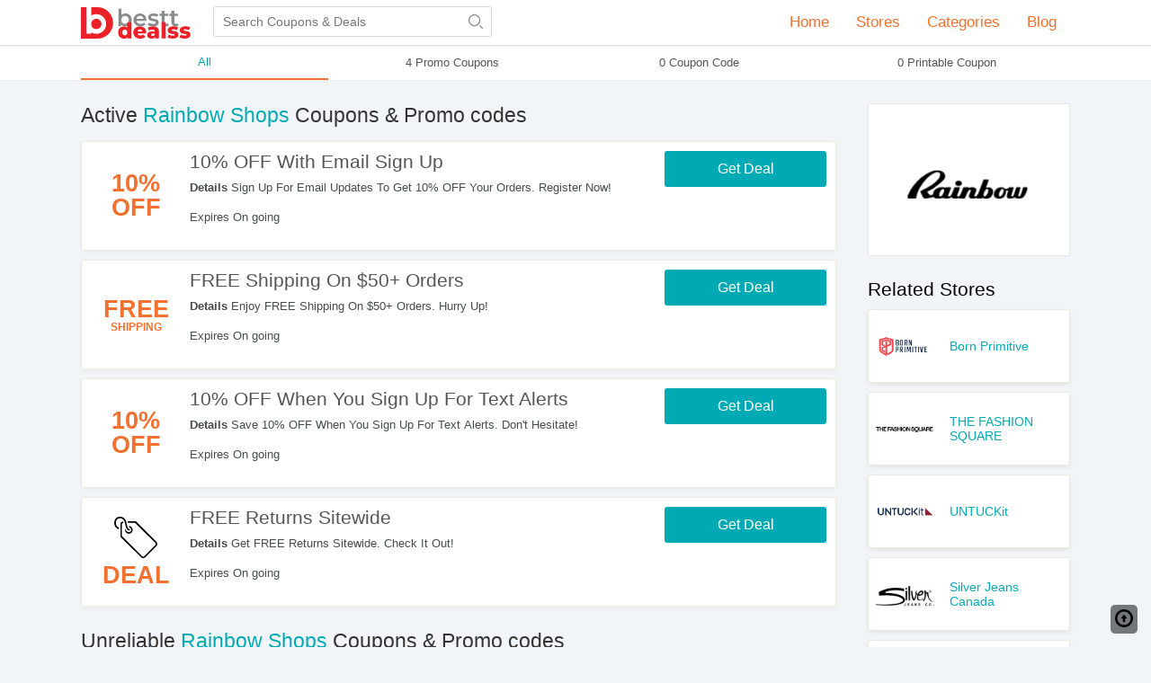

--- FILE ---
content_type: text/html; charset=UTF-8
request_url: https://besttdealss.com/store/rainbow-shops
body_size: 8601
content:
<!DOCTYPE html>
<html lang="en">
    <head>
        <meta charset="UTF-8">
        <meta name="referrer" content="unsafe-URL">
        <meta http-equiv="X-UA-Compatible" content="IE=edge">
        <meta content="width=device-width, initial-scale=1, maximum-scale=1, shrink-to-fit=no" name="viewport">

        <link rel="shortcut icon" sizes="16x16" href="/images/favicon.png?v=141020042080" type="image/x-icon"/>
        <!--CSS-->
                <link rel="stylesheet" type="text/css" href="https://besttdealss.com/frontend/css/style.min.css?v=141020042080" media="all">
        
        <title>Rainbow Shops Coupons, Coupon Codes & Discounts For 01 2026</title>

<meta name="title" content="Rainbow Shops Coupons, Coupon Codes & Discounts For 01 2026" />
<meta name="keywords" content="Rainbow Shops, Promo Code, codes, discounts, coupon, coupons, promotional, promotion, deal" />
<meta name="description" content="Looking for active Rainbow Shops coupons? Get verified Rainbow Shops coupons & promo codes that work at Besttdealss.com." />

<meta property="og:title" content="Rainbow Shops Coupons, Coupon Codes & Discounts For 01 2026">
<meta property="og:image:type" content="image/png">
<meta property="og:description" content="Looking for active Rainbow Shops coupons? Get verified Rainbow Shops coupons & promo codes that work at Besttdealss.com.">
<meta property="og:image" content="https://besttdealss.com/images/stores/2018_11_26_1543224199820_rainbow_1543224122.944.png">
<meta property="og:url" content="https://besttdealss.com/store/rainbow-shops">
<meta property="og:site_name" content="https://besttdealss.com">
<meta property="og:type" content="article" />

<meta name="twitter:title" content="Rainbow Shops Coupons, Coupon Codes & Discounts For 01 2026">
<meta name="twitter:description" content="Looking for active Rainbow Shops coupons? Get verified Rainbow Shops coupons & promo codes that work at Besttdealss.com.">
<meta name="twitter:image" content="https://besttdealss.com/images/stores/2018_11_26_1543224199820_rainbow_1543224122.944.png">
<meta name="twitter:card" content="https://besttdealss.com/store/rainbow-shops">
<meta name="twitter:site" content="https://besttdealss.com">
        <!-- HTML5 shim and Respond.js for IE8 support of HTML5 elements and media queries -->
        <!-- WARNING: Respond.js doesn't work if you view the page via file:// -->
        <!--[if lt IE 9]>
        <script src="/frontend/js/html5shiv.min.js"></script>
        <script src="/frontend/js/respond.min.js"></script>
        <![endif]-->
        
        <script>
            var elementTracking = '.js-click-coupon';
            var siteTracking = 'besttdealss';
            var storeIdTracking = '504';
            var storeNameTracking = 'Rainbow Shops';
            var couponNameTracking = '';
            var couponIdTracking = '';
            var uId = 'x0j64tnzzm40jyqepj1usjcl06t4v';
            var referer = '';
            var queryString = '';
        </script>

        <!-- Remove unwant params from url-->
        <script type="text/javascript">
            var blockParams = ["gclid", "placement"];
            var url = new URL(document.URL);
            if (url.searchParams.get('gclid') || url.searchParams.get('placement')) {
                blockParams.forEach(function (param) {
                    url.searchParams.delete(param);
                });
                window.history.pushState('', '', url.href);
            }
        </script>
        <!-- END Remove unwant params from url-->
        <!-- Global site tag (gtag.js) - Google Analytics -->
        <script async src="https://www.googletagmanager.com/gtag/js?id=UA-164240931-1"></script>
        <script>
                    window.dataLayer = window.dataLayer || [];
                    function gtag() {
                        dataLayer.push(arguments);
                    }
                    gtag('js', new Date());

                    gtag('config', 'UA-164240931-1');
        </script>
        
    </head>
    <body class="">

        <header class="">
    <div class="header-content">
        <a class="site-logo" href="/"> <svg class="logo-icon" xmlns="http://www.w3.org/2000/svg" xmlns:xlink="http://www.w3.org/1999/xlink" x="0px" y="0px" viewBox="0 0 291 83.3" xml:space="preserve"> <path fill="#EC2027" d="M43.7,0c-0.3,0-0.5,0-0.7,0l0,0H0v83.3h43l0,0c0.3,0,0.5,0,0.7,0c23,0,41.6-18.6,41.6-41.6S66.7,0,43.7,0z"/> <path fill="#8A8B8E" d="M134.8,33.6c0,10.4-7.2,17.1-16.9,17.1c-4.5,0-8.4-1.5-11.1-4.8v4.3h-7.4V4h7.8v17c2.7-3,6.4-4.4,10.7-4.4 C127.6,16.5,134.8,23.3,134.8,33.6z M126.9,33.6c0-6.4-4.2-10.5-9.9-10.5c-5.6,0-9.9,4.1-9.9,10.5s4.3,10.5,9.9,10.5 C122.6,44,126.9,39.9,126.9,33.6z"/><path fill="#8A8B8E" d="M173.4,36.1h-26.2c0.9,4.9,5,8,10.8,8c3.7,0,6.6-1.2,9.1-3.6l4.2,4.8c-3,3.6-7.7,5.5-13.4,5.5 c-11.2,0-18.4-7.2-18.4-17.1s7.3-17,17.2-17c9.8,0,16.9,6.7,16.9,17.2C173.5,34.4,173.5,35.4,173.4,36.1z M147.2,31h19 c-0.6-4.8-4.3-8.1-9.4-8.1C151.6,22.8,147.9,26.1,147.2,31z"/> <path fill="#8A8B8E" d="M177.2,47l3-5.9c2.9,2,7.4,3.3,11.6,3.3c4.9,0,7-1.4,7-3.7c0-6.4-20.6-0.3-20.6-13.6 c0-6.3,5.7-10.5,14.7-10.5c4.4,0,9.5,1,12.4,2.9l-3,5.9c-3.1-1.9-6.4-2.4-9.5-2.4c-4.8,0-7,1.5-7,3.7c0,6.7,20.6,0.7,20.6,13.8 c0,6.3-5.7,10.4-15.1,10.4C185.7,50.7,180.3,49.1,177.2,47z"/> <path fill="#8A8B8E" d="M233.2,48.4c-1.9,1.5-4.7,2.2-7.4,2.2c-7.3,0-11.5-3.8-11.5-11.3V23.4h-5.5v-6.3h5.5V9.5h7.8v7.6h9v6.3h-9 v15.8c0,3.3,1.6,5,4.7,5c1.6,0,3.1-0.5,4.4-1.4L233.2,48.4z"/> <path fill="#8A8B8E" d="M258.9,48.4c-1.9,1.5-4.7,2.2-7.4,2.2c-7.3,0-11.5-3.8-11.5-11.3V23.4h-5.5v-6.3h5.5V9.5h7.8v7.6h9v6.3h-9 v15.8c0,3.3,1.6,5,4.7,5c1.6,0,3.1-0.5,4.4-1.4L258.9,48.4z"/> <path fill="#EC2027" d="M133.9,39.6v43.1h-10.5v-3.1c-2.1,2.5-5.2,3.7-9.2,3.7c-8.6,0-15.5-6.3-15.5-16.3s6.9-16.2,15.5-16.2 c3.7,0,6.6,1,8.7,3.3V39.6H133.9z M123,66.9c0-4.8-2.8-7.4-6.6-7.4c-3.8,0-6.6,2.7-6.6,7.4c0,4.8,2.8,7.6,6.6,7.6 S123,71.8,123,66.9z"/> <path fill="#EC2027" d="M173,69.8h-22.9c0.9,3.2,3.7,5.1,7.7,5.1c3.1,0,5.1-0.9,7.3-2.7l5.8,6c-3,3.4-7.4,5.1-13.4,5.1 c-11.2,0-18.5-6.9-18.5-16.3c0-9.5,7.4-16.2,17.3-16.2c9.3,0,16.9,5.9,16.9,16.3C173.2,67.9,173.1,68.9,173,69.8z M150,64h12.9 c-0.6-3.3-3-5.4-6.5-5.4C153,58.6,150.6,60.7,150,64z"/> <path fill="#EC2027" d="M207,65.3v17.5h-10.3v-4.1c-1.6,3-4.7,4.6-9.3,4.6c-7.6,0-11.7-4.2-11.7-9.7c0-5.8,4.2-9.4,14-9.4h6.3 c-0.2-3.2-2.3-5-6.7-5c-3,0-6.4,1-8.5,2.7l-3.7-7.5c3.6-2.4,9-3.7,13.9-3.7C201.1,50.7,207,55.3,207,65.3z M195.9,72.6v-2.7h-4.8 c-3.5,0-4.8,1.3-4.8,3.2c0,1.9,1.5,3.2,4.1,3.2C192.9,76.3,195.1,75.1,195.9,72.6z"/> <path fill="#EC2027" d="M213.9,39.6h11v43.1h-11V39.6z"/> <path fill="#EC2027" d="M229.6,80l3.3-7.6c2.9,1.8,7.1,2.9,11,2.9c3.7,0,4.9-0.8,4.9-2.2c0-4.2-18.6,0.6-18.6-12 c0-5.9,5.5-10.5,15.3-10.5c4.4,0,9.3,0.9,12.4,2.7l-3.3,7.5c-3.1-1.7-6.3-2.3-9.1-2.3c-3.7,0-5.1,1-5.1,2.2 c0,4.4,18.5-0.3,18.5,12.1c0,5.8-5.3,10.3-15.6,10.3C238.2,83.3,232.7,81.9,229.6,80z"/> <path fill="#EC2027" d="M261.4,80l3.3-7.6c2.9,1.8,7.1,2.9,11,2.9c3.7,0,4.9-0.8,4.9-2.2c0-4.2-18.6,0.6-18.6-12 c0-5.9,5.5-10.5,15.3-10.5c4.4,0,9.3,0.9,12.4,2.7l-3.3,7.5c-3.1-1.7-6.3-2.3-9.1-2.3c-3.7,0-5.1,1-5.1,2.2 c0,4.4,18.5-0.3,18.5,12.1c0,5.8-5.3,10.3-15.6,10.3C270,83.3,264.5,81.9,261.4,80z"/> <path fill="#FFFFFF" d="M40.9,18.4c-5,0-9.7,1.4-13.7,3.9V0H14.9v70.5h12.4v-3.9c4,2.4,8.7,3.9,13.7,3.9c14.3,0,26-11.7,26-26.1 S55.3,18.4,40.9,18.4z M40.9,58.1c-7.5,0-13.7-6.1-13.7-13.7c0-7.5,6.1-13.7,13.7-13.7s13.7,6.1,13.7,13.7 C54.6,52,48.5,58.1,40.9,58.1z"/> </svg> </a>
                <div id="search-main">
                        <form id="searchBar" class="search-form" action="https://besttdealss.com/search" method="get" novalidate="novalidate">
                <div class="typeahead-field">
                    <input type="text" id="js-auto-complete-input" name="s" class="searchInput" autocomplete="off" placeholder="Search Coupons &amp; Deals" >
                    <button type="submit" id="submitSearch" value="">
                        <svg class="open-search-icon" enable-background="new 0 0 512.392 512.392" viewBox="0 0 512.392 512.392" xmlns="http://www.w3.org/2000/svg"><path fill="#888888" d="m211.196 422c-116.346 0-211-94.654-211-211s94.654-211 211-211 211 94.654 211 211-94.654 211-211 211zm0-382c-94.29 0-171 76.71-171 171s76.71 171 171 171 171-76.71 171-171-76.71-171-171-171zm295.143 466.534c7.81-7.811 7.81-20.475 0-28.285l-89.5-89.5c-7.811-7.811-20.475-7.811-28.285 0s-7.81 20.475 0 28.285l89.5 89.5c3.905 3.905 9.024 5.857 14.143 5.857s10.236-1.952 14.142-5.857z"/></svg>
                    </button>
                </div>
                                <input type="hidden" id="js-store-suggest-url" value="https://besttdealss.com/activity/store-suggest"/>
                <input type="hidden" id="js-link-search-target-after-enter" value=""/>
                <div class="typeahead-result typeahead__result instant-results mCustomScrollbar">
                    <ul class="typeahead-list" id="js-list-result-suggest">
                    </ul>
                </div>
            </form>
            
        </div>
        <div id="dropdown-menu" class="header-nav">
            <div class="has-dropdown">
                <a class="nav-item" href="/" class="name">
                    Home
                </a>
            </div>
            <div class="has-dropdown">
                <span class="name">Stores <i class="coupon-icon icon-angle-down"></i></span>
                <div class="dropdown">
                                            <a class="nav-item" href="https://besttdealss.com/store/bote">BOTE</a>
                                            <a class="nav-item" href="https://besttdealss.com/store/barefaced">Barefaced</a>
                                            <a class="nav-item" href="https://besttdealss.com/store/dibs-beauty">DIBS Beauty</a>
                                            <a class="nav-item" href="https://besttdealss.com/store/flattered">Flattered</a>
                                            <a class="nav-item" href="https://besttdealss.com/store/geometry-house">Geometry House</a>
                                            <a class="nav-item" href="https://besttdealss.com/store/home-depot">Home Depot</a>
                                            <a class="nav-item" href="https://besttdealss.com/store/monday-swimwear">Monday Swimwear</a>
                                            <a class="nav-item" href="https://besttdealss.com/store/walmart">Walmart</a>
                                            <a class="nav-item" href="https://besttdealss.com/store/ebay">eBay</a>
                                        <div class="nav-item all-link">
                        <a href="https://besttdealss.com/stores">All Stores</a>
                    </div>
                </div>
            </div>
            <div class="has-dropdown">
                <span class="name">
                    Categories <i class="coupon-icon icon-angle-down"></i>
                </span>
                <div class="dropdown">
                                            <a class="nav-item"href="https://besttdealss.com/coupon-category/australia">Australia</a>
                                            <a class="nav-item"href="https://besttdealss.com/coupon-category/beauty">Beauty</a>
                                            <a class="nav-item"href="https://besttdealss.com/coupon-category/clothing">Clothing</a>
                                            <a class="nav-item"href="https://besttdealss.com/coupon-category/department-stores">Department Stores</a>
                                            <a class="nav-item"href="https://besttdealss.com/coupon-category/electronics">Electronics</a>
                                            <a class="nav-item"href="https://besttdealss.com/coupon-category/home-and-garden">Home And Garden</a>
                                            <a class="nav-item"href="https://besttdealss.com/coupon-category/jewelry">Jewelry</a>
                                            <a class="nav-item"href="https://besttdealss.com/coupon-category/shoes">Shoes</a>
                                            <a class="nav-item"href="https://besttdealss.com/coupon-category/women-s-clothing">Women's Clothing</a>
                                        <div class="nav-item all-link">
                        <a href="https://besttdealss.com/categories">All Categories</a>
                    </div>
                </div>
            </div>
            <div class="has-dropdown">
                <a class="nav-item" href="https://besttdealss.com/blog" class="name">
                    Blog
                </a>
            </div>
                                </div>
    </div>

    <div id="hamburger-menu">
        <span></span>
        <span></span>
        <span></span>
    </div>
    <div class="search-icon is-mobile">
        <svg class="open-search-icon" enable-background="new 0 0 512.392 512.392" viewBox="0 0 512.392 512.392" xmlns="http://www.w3.org/2000/svg"><path fill="#888888" d="m211.196 422c-116.346 0-211-94.654-211-211s94.654-211 211-211 211 94.654 211 211-94.654 211-211 211zm0-382c-94.29 0-171 76.71-171 171s76.71 171 171 171 171-76.71 171-171-76.71-171-171-171zm295.143 466.534c7.81-7.811 7.81-20.475 0-28.285l-89.5-89.5c-7.811-7.811-20.475-7.811-28.285 0s-7.81 20.475 0 28.285l89.5 89.5c3.905 3.905 9.024 5.857 14.143 5.857s10.236-1.952 14.142-5.857z"/></svg>
    </div>

    <div class="search-close-icon is-mobile">
        <svg xmlns="http://www.w3.org/2000/svg" xmlns:xlink="http://www.w3.org/1999/xlink" x="0px" y="0px" viewBox="0 0 512.001 512.001" xml:space="preserve"><path d="M284.286,256.002L506.143,34.144c7.811-7.811,7.811-20.475,0-28.285c-7.811-7.81-20.475-7.811-28.285,0L256,227.717 L34.143,5.859c-7.811-7.811-20.475-7.811-28.285,0c-7.81,7.811-7.811,20.475,0,28.285l221.857,221.857L5.858,477.859 c-7.811,7.811-7.811,20.475,0,28.285c3.905,3.905,9.024,5.857,14.143,5.857c5.119,0,10.237-1.952,14.143-5.857L256,284.287 l221.857,221.857c3.905,3.905,9.024,5.857,14.143,5.857s10.237-1.952,14.143-5.857c7.811-7.811,7.811-20.475,0-28.285 L284.286,256.002z"/></svg>
    </div>
    <div class="overlay-bg"></div>

</header>
        <div id="main-content">
            <div class="button-filter-wapper is-desktop">
    <div class="site-w">
                <form action="https://besttdealss.com/store/rainbow-shops" method="GET" novalidate>
                    <button class="btn-filter active"
                type="submit" value="ALL" name="couponType">
                All
            </button>
            <button class="btn-filter "
                type="submit" value="COUPON" name="couponType">
                4 Promo Coupons            </button>
            <button class="btn-filter "
                type="submit" value="COUPON_CODE" name="couponType">
                0 Coupon Code            </button>
            <button class="btn-filter "
                type="submit" value="PRINTABLE" name="couponType">
                0 Printable Coupon            </button>
        </form>
    </div>
</div>
<div class="site-content flex-box is-has-filter">
    <main class="main-content">
        <div class="store-desc-wrap is-mobile">
            <div class="store-img">
                <a href="https://besttdealss.com/go-store/rainbow-shops" target="_blank">
                    <img src="/images/stores/2018_11_26_1543224199820_rainbow_1543224122.944.png" alt="Rainbow Shops Coupons &amp; Promo Codes">
                </a>
            </div>
            <div class="store-desc">
                <h2><span>Rainbow Shops Coupons</span></h2>
                <div class="store-desc-detail mb-hide">
                                    <span></span>
                                </div>
            </div>
        </div>

        <div class="list-by-store">
            <h1 class="coupon-name">
                Active <span>Rainbow Shops</span> Coupons & Promo codes
            </h1>

            <div class="coupon-list active-coupon">
                                    <div class="coupon-strip">
        <div class="item-logo">
                            <a class="js-click-coupon coupon-label-box" data-clipboard-text="Get Deal" data-id="2933" href="javascript:void(0)">
                                            <div class="coupon-label-context percent-off">
                            <div class="percent-label">10%</div>
                            <div class="off-label">Off</div>
                        </div>

                                        </a>
                    </div>
        <div class="item-wrapper">
                <div class="item-details">
                    <div class="coupon-title js-click-coupon" data-clipboard-text="Get Deal" data-id="2933">
                        10% OFF With Email Sign Up                    </div>
                    <div class="info">
                        <div class="more-content ">
                            <div class="more-less-text" data-lines="1" data-more-text="More &raquo;" style="max-height: 21px; overflow: hidden; line-height:20px;">
                                <b>Details</b> Sign Up For Email Updates To Get 10% OFF Your Orders. Register Now!                            </div>
                        </div>
                        <span class="expires-date">
                            Expires On going                        </span>
                    </div>
                </div>
                <div class="button-container-box">
                    <div class="deal-button   js-click-coupon" data-clipboard-text="Get Deal" data-id="2933">
                                                <span class="label">Get Deal</span>
                    </div>
                                    </div>
            </div>
    </div>
                                    <div class="coupon-strip">
        <div class="item-logo">
                            <a class="js-click-coupon coupon-label-box" data-clipboard-text="Get Deal" data-id="2935" href="javascript:void(0)">
                                            <div class="coupon-label-context free-shipping">
                            <div class="free-label">Free</div>
                            <div class="shipping-label">Shipping</div>
                        </div>
                                        </a>
                    </div>
        <div class="item-wrapper">
                <div class="item-details">
                    <div class="coupon-title js-click-coupon" data-clipboard-text="Get Deal" data-id="2935">
                        FREE Shipping On $50+ Orders                    </div>
                    <div class="info">
                        <div class="more-content ">
                            <div class="more-less-text" data-lines="1" data-more-text="More &raquo;" style="max-height: 21px; overflow: hidden; line-height:20px;">
                                <b>Details</b> Enjoy FREE Shipping On $50+ Orders. Hurry Up!                            </div>
                        </div>
                        <span class="expires-date">
                            Expires On going                        </span>
                    </div>
                </div>
                <div class="button-container-box">
                    <div class="deal-button   js-click-coupon" data-clipboard-text="Get Deal" data-id="2935">
                                                <span class="label">Get Deal</span>
                    </div>
                                    </div>
            </div>
    </div>
                                    <div class="coupon-strip">
        <div class="item-logo">
                            <a class="js-click-coupon coupon-label-box" data-clipboard-text="Get Deal" data-id="2937" href="javascript:void(0)">
                                            <div class="coupon-label-context percent-off">
                            <div class="percent-label">10%</div>
                            <div class="off-label">Off</div>
                        </div>

                                        </a>
                    </div>
        <div class="item-wrapper">
                <div class="item-details">
                    <div class="coupon-title js-click-coupon" data-clipboard-text="Get Deal" data-id="2937">
                        10% OFF When You Sign Up For Text Alerts                    </div>
                    <div class="info">
                        <div class="more-content ">
                            <div class="more-less-text" data-lines="1" data-more-text="More &raquo;" style="max-height: 21px; overflow: hidden; line-height:20px;">
                                <b>Details</b> Save 10% OFF When You Sign Up For Text Alerts. Don't Hesitate!                            </div>
                        </div>
                        <span class="expires-date">
                            Expires On going                        </span>
                    </div>
                </div>
                <div class="button-container-box">
                    <div class="deal-button   js-click-coupon" data-clipboard-text="Get Deal" data-id="2937">
                                                <span class="label">Get Deal</span>
                    </div>
                                    </div>
            </div>
    </div>
                                    <div class="coupon-strip">
        <div class="item-logo">
                            <a class="js-click-coupon coupon-label-box" data-clipboard-text="Get Deal" data-id="2936" href="javascript:void(0)">
                                            <div class="coupon-label-context deal-box">
                            <div class="tag-label">
                                <svg version="1.1" xmlns:sketch="http://www.bohemiancoding.com/sketch/ns" xmlns="http://www.w3.org/2000/svg" xmlns:xlink="http://www.w3.org/1999/xlink" x="0px" y="0px" viewBox="0 0 32 32" style="enable-background:new 0 0 32 32;" xml:space="preserve">
                                    <g>
                                        <path class="st0" d="M10,4h6l15.3,15.3c0.9,0.9,0.9,2.3,0,3.2l-8.2,8.2c-0.9,0.9-2.3,0.9-3.2,0L4.6,15.5V6.3c0-1.1,0.7-2,1.8-2.2
                                        c0.2,0.3,0.3,0.7,0.4,1.1c-0.6,0-1.1,0.6-1.1,1.1v8.6l15,15.1c0.4,0.4,1.2,0.4,1.6,0l8.2-8.3c0.4-0.4,0.4-1.2,0-1.6L15.4,5.2h-5.2
                                        c0-0.1-0.1-0.3-0.1-0.4C10.2,4.5,10.1,4.3,10,4L10,4L10,4z"/>
                                        <path class="st0" d="M10.8,7.5C10.9,7.5,10.9,7.5,10.8,7.5c1.6,0,2.9,1.3,2.9,2.9s-1.3,2.9-2.9,2.9S8,11.9,8,10.3
                                        c0-0.2,0-0.4,0.1-0.5c0.7,1.5,1.5,2.1,2.7,2.3c0,0,0,0,0,0c0,0,0,0,0.1,0c0.9,0,1.7-0.8,1.7-1.7c0-0.8-0.5-1.4-1.2-1.7c0,0,0,0,0,0
                                        C11.2,8.4,11,8,10.8,7.5L10.8,7.5L10.8,7.5z"/>
                                        <path class="st0" d="M9.1,5c-1-5-6.4-5.7-8.4-2.4c-1.7,2.6,0,7.2,2.8,7.2V8.6c-1.8,0-3-3.5-1.8-5.4c1.5-2.4,5.5-1.9,6.3,2
                                        c0.9,4.7,1.6,5.7,3.5,5.7V9.7C10.3,9.7,9.9,9.2,9.1,5L9.1,5z"/>
                                    </g>
                                </svg>
                            </div>
                            <div class="deal-label">Deal</div>
                        </div>
                                        </a>
                    </div>
        <div class="item-wrapper">
                <div class="item-details">
                    <div class="coupon-title js-click-coupon" data-clipboard-text="Get Deal" data-id="2936">
                        FREE Returns Sitewide                    </div>
                    <div class="info">
                        <div class="more-content ">
                            <div class="more-less-text" data-lines="1" data-more-text="More &raquo;" style="max-height: 21px; overflow: hidden; line-height:20px;">
                                <b>Details</b> Get FREE Returns Sitewide. Check It Out!                            </div>
                        </div>
                        <span class="expires-date">
                            Expires On going                        </span>
                    </div>
                </div>
                <div class="button-container-box">
                    <div class="deal-button   js-click-coupon" data-clipboard-text="Get Deal" data-id="2936">
                                                <span class="label">Get Deal</span>
                    </div>
                                    </div>
            </div>
    </div>
                                            </div>
        </div>
                    <h2 class="coupon-name">
                Unreliable <span>Rainbow Shops</span> Coupons & Promo codes
            </h2>
            <div class="list-by-store coupon-list">
                                    <div class="coupon-strip">
        <div class="item-logo">
                            <a class="js-click-coupon coupon-label-box" data-clipboard-text="Get Deal" data-id="2934" href="javascript:void(0)">
                                            <div class="coupon-label-context percent-off">
                            <div class="percent-label">70%</div>
                            <div class="off-label">Off</div>
                        </div>

                                        </a>
                    </div>
        <div class="item-wrapper">
                <div class="item-details">
                    <div class="coupon-title js-click-coupon" data-clipboard-text="Get Deal" data-id="2934">
                        Up To 70% OFF Cyber Monday Sale                    </div>
                    <div class="info">
                        <div class="more-content ">
                            <div class="more-less-text" data-lines="1" data-more-text="More &raquo;" style="max-height: 21px; overflow: hidden; line-height:20px;">
                                <b>Details</b> Check Out This Up To 70% OFF Cyber Monday Sale. Order Now!                            </div>
                        </div>
                        <span class="expires-date">
                            Expired Nov 26, 2018                        </span>
                    </div>
                </div>
                <div class="button-container-box">
                    <div class="deal-button   js-click-coupon" data-clipboard-text="Get Deal" data-id="2934">
                                                <span class="label">Get Deal</span>
                    </div>
                                    </div>
            </div>
    </div>
                            </div>
            </main>
    <aside class="sidebar">
                        <div class="widgets-box is-desktop">
        <a href="https://besttdealss.com/go-store/rainbow-shops" target="_blank" title="">
            <div class="store-logo-container vertical-img">
                <img alt="Rainbow Shops Coupons &amp; Promo Codes" class="logo" src="/images/stores/2018_11_26_1543224199820_rainbow_1543224122.944.png" title="Rainbow Shops" width="160" height="160">
            </div>
        </a>
            </div>
    <div class="widgets-box">
        <div class="store-related-container">
            <div class="title">Related Stores</div>
            <div class="store-related-content">
                                                                                                <div class="store-related-item">
                        <a class="store-related-link animation" href="https://besttdealss.com/store/born-primitive">
                            <img src="/images/stores/2025_01_18_1737165217656_born_1737165016.1601.png" alt="Born Primitive Coupons &amp; Promo Codes">
                        </a>
                        <a class="animation" href="https://besttdealss.com/store/born-primitive">
                            Born Primitive                        </a>
                    </div>
                                                                                                <div class="store-related-item">
                        <a class="store-related-link animation" href="https://besttdealss.com/store/the-fashion-square">
                            <img src="/images/stores/2025_01_07_1736234089436_the_1736233899.2124.png" alt="THE FASHION SQUARE Coupons &amp; Promo Codes">
                        </a>
                        <a class="animation" href="https://besttdealss.com/store/the-fashion-square">
                            THE FASHION SQUARE                        </a>
                    </div>
                                                                                                <div class="store-related-item">
                        <a class="store-related-link animation" href="https://besttdealss.com/store/untuckit">
                            <img src="/images/stores/2025_01_07_1736224595076_untuckit_1736224405.1902.png" alt="UNTUCKit Coupons &amp; Promo Codes">
                        </a>
                        <a class="animation" href="https://besttdealss.com/store/untuckit">
                            UNTUCKit                        </a>
                    </div>
                                                                                                <div class="store-related-item">
                        <a class="store-related-link animation" href="https://besttdealss.com/store/silver-jeans-canada">
                            <img src="/images/stores/2023_11_23_1700731711856_silver_1700731665.1785.jpg" alt="Silver Jeans Canada Coupons &amp; Promo Codes">
                        </a>
                        <a class="animation" href="https://besttdealss.com/store/silver-jeans-canada">
                            Silver Jeans Canada                        </a>
                    </div>
                                                                                                <div class="store-related-item">
                        <a class="store-related-link animation" href="https://besttdealss.com/store/lake-pajamas">
                            <img src="/images/stores/2023_08_29_1693278493809_lake_1693278473.9489.jpg" alt="Lake Pajamas Coupons &amp; Promo Codes">
                        </a>
                        <a class="animation" href="https://besttdealss.com/store/lake-pajamas">
                            Lake Pajamas                        </a>
                    </div>
                                                                                                <div class="store-related-item">
                        <a class="store-related-link animation" href="https://besttdealss.com/store/garage-clothing">
                            <img src="/images/stores/2023_04_13_1681353523013_garage_1681353515.9226.png" alt="Garage Clothing Coupons &amp; Promo Codes">
                        </a>
                        <a class="animation" href="https://besttdealss.com/store/garage-clothing">
                            Garage Clothing                        </a>
                    </div>
                                                                                                <div class="store-related-item">
                        <a class="store-related-link animation" href="https://besttdealss.com/store/frank-and-oak">
                            <img src="/images/stores/2022_10_13_1665632440528_frank_1665632442.2736.png" alt="Frank And Oak Coupons &amp; Promo Codes">
                        </a>
                        <a class="animation" href="https://besttdealss.com/store/frank-and-oak">
                            Frank And Oak                        </a>
                    </div>
                                                                                                <div class="store-related-item">
                        <a class="store-related-link animation" href="https://besttdealss.com/store/revolve">
                            <img src="/images/stores/2018_11_27_1543291135218_revolve_1543291057.9906.png" alt="Revolve Coupons &amp; Promo Codes">
                        </a>
                        <a class="animation" href="https://besttdealss.com/store/revolve">
                            Revolve                        </a>
                    </div>
                                                                                                <div class="store-related-item">
                        <a class="store-related-link animation" href="https://besttdealss.com/store/sammydress">
                            <img src="/images/stores/2018_11_27_1543289756037_sammydress_1543289678.8718.gif" alt="Sammydress Coupons &amp; Promo Codes">
                        </a>
                        <a class="animation" href="https://besttdealss.com/store/sammydress">
                            Sammydress                        </a>
                    </div>
                                                                                                <div class="store-related-item">
                        <a class="store-related-link animation" href="https://besttdealss.com/store/burlington-coat-factory">
                            <img src="/images/stores/2018_11_21_1542782407340_burlington_1542782339.2737.png" alt="Burlington Coat Factory Coupons &amp; Promo Codes">
                        </a>
                        <a class="animation" href="https://besttdealss.com/store/burlington-coat-factory">
                            Burlington Coat Factory                        </a>
                    </div>
                            </div>
            <div class="clr"></div>
        </div>
    </div>
    <div class="widgets-box">
        <div class="categories-related-container">
            <div class="title">Related Categories</div>
            <div class="category-related-content">
                                    <span class="category-related-item">
                        <a href="/coupon-category/juniors-clothing">Juniors Clothing</a>
                    </span>
                            </div>
        </div>
    </div>
        <div id="subscribe-form" class="subscribe-wrapper">
	<div class="box-title">Get top deals in your inbox</div>
	<div class="box-sub">Get our most popular coupons no more than once a week and no spam. Simply enter your email below:</div>
	<form role="form" action="/activity/subscribe" method="get" class="form-subscribe" novalidate="novalidate">
		<div class="subscribe-box">
			<input class="subscribe-input email-subscribe" type="email" placeholder="Enter your email">
			<button class="subscribe-btn">Sent</button>
		</div>
	</form>
	<div class="newsletter-subscribe">
		<div class="subscribing-message"></div>
	</div>
</div>
    </aside>
</div>
<form action="https://besttdealss.com/go-store/rainbow-shops?type=iframe" method="get" name="redirect"></form>
<script>
    var urlIframeRedirect = 'aHR0cHM6Ly9iZXN0dGRlYWxzcy5jb20vZ28tc3RvcmUvcmFpbmJvdy1zaG9wcz90eXBlPWlmcmFtZQ==';
    if (inIframe() && urlIframeRedirect) {
       document.forms['redirect'].submit();
    }
    function inIframe () {
        var retVal = false;
        try {
            retVal = window.self !== window.top;
        } catch (e) {
            retVal =  true;
        }
        return retVal;
    }
</script>
<script id="coupon-schema" type="application/ld+json">
    {"name":"Rainbow Shops","url":"https:\/\/besttdealss.com\/store\/rainbow-shops","rating_count":null,"rating_value":null,"deals":4,"codes":0,"printable":0,"coupons":[{"name":"10% OFF With Email Sign Up","url":"https:\/\/besttdealss.com\/coupons\/10-off-with-email-sign-up-1674f55414b"},{"name":"FREE Shipping On $50+ Orders","url":"https:\/\/besttdealss.com\/coupons\/free-shipping-on-50-orders-1674f57ae70"},{"name":"10% OFF When You Sign Up For Text Alerts","url":"https:\/\/besttdealss.com\/coupons\/10-off-when-you-sign-up-for-text-alerts-1674f599d0f"},{"name":"FREE Returns Sitewide","url":"https:\/\/besttdealss.com\/coupons\/free-returns-sitewide-1674f5903db"}]}</script>
        </div>
        <div id="pre-bottom">
    <div class="site-content">
                <div class="popular-title">Popular Stores</div>
        <hr>
        <div class="list">
                            <div class="list-object">
                    <a href="/store/cole-haan">Cole Haan</a>
                </div>
                            <div class="list-object">
                    <a href="/store/hostgator">Hostgator</a>
                </div>
                            <div class="list-object">
                    <a href="/store/adam-and-eve">Adam And Eve</a>
                </div>
                            <div class="list-object">
                    <a href="/store/moosejaw">Moosejaw</a>
                </div>
                            <div class="list-object">
                    <a href="/store/tirebuyer">Tirebuyer</a>
                </div>
                            <div class="list-object">
                    <a href="/store/boost-mobile">Boost Mobile</a>
                </div>
                            <div class="list-object">
                    <a href="/store/bodybuilding">Bodybuilding</a>
                </div>
                            <div class="list-object">
                    <a href="/store/nordstrom-rack">Nordstrom Rack</a>
                </div>
                            <div class="list-object">
                    <a href="/store/vitacost">Vitacost</a>
                </div>
                            <div class="list-object">
                    <a href="/store/walmart">Walmart</a>
                </div>
                            <div class="list-object">
                    <a href="/store/ebags">Ebags</a>
                </div>
                            <div class="list-object">
                    <a href="/store/sephora">Sephora</a>
                </div>
                            <div class="list-object">
                    <a href="/store/wine-com">Wine.com</a>
                </div>
                            <div class="list-object">
                    <a href="/store/mrs-fields">Mrs Fields</a>
                </div>
                            <div class="list-object">
                    <a href="/store/current-catalog">Current Catalog</a>
                </div>
                            <div class="list-object">
                    <a href="/store/famous-footwear">Famous Footwear</a>
                </div>
                            <div class="list-object">
                    <a href="/store/nordstrom">Nordstrom</a>
                </div>
                            <div class="list-object">
                    <a href="/store/woman-within">Woman Within</a>
                </div>
                            <div class="list-object">
                    <a href="/store/home-depot">Home Depot</a>
                </div>
                            <div class="list-object">
                    <a href="/store/ebay">eBay</a>
                </div>
                            <div class="list-object">
                    <a href="/store/kohls">Kohls</a>
                </div>
                            <div class="list-object">
                    <a href="/store/amazon">Amazon</a>
                </div>
                            <div class="list-object">
                    <a href="/store/roamans">Roamans</a>
                </div>
                            <div class="list-object">
                    <a href="/store/bed-bath-and-beyond">Bed Bath And Beyond</a>
                </div>
                    </div>
                        <div class="popular-title">Popular Categories</div>
        <hr>
        <div class="list">
                            <div class="list-object">
                    <a href="/coupon-category/athletic-shoes">Athletic Shoes</a>
                </div>
                            <div class="list-object">
                    <a href="/coupon-category/cell-phones">Cell Phones</a>
                </div>
                            <div class="list-object">
                    <a href="/coupon-category/sports">Sports</a>
                </div>
                            <div class="list-object">
                    <a href="/coupon-category/jewelry">Jewelry</a>
                </div>
                            <div class="list-object">
                    <a href="/coupon-category/outdoors">Outdoors</a>
                </div>
                            <div class="list-object">
                    <a href="/coupon-category/beauty">Beauty</a>
                </div>
                            <div class="list-object">
                    <a href="/coupon-category/furniture">Furniture</a>
                </div>
                            <div class="list-object">
                    <a href="/coupon-category/pets">Pets</a>
                </div>
                            <div class="list-object">
                    <a href="/coupon-category/daily-deals">Daily Deals</a>
                </div>
                            <div class="list-object">
                    <a href="/coupon-category/travel">Travel</a>
                </div>
                            <div class="list-object">
                    <a href="/coupon-category/flowers">Flowers</a>
                </div>
                            <div class="list-object">
                    <a href="/coupon-category/women-s-clothing">Women's Clothing</a>
                </div>
                            <div class="list-object">
                    <a href="/coupon-category/electronics">Electronics</a>
                </div>
                            <div class="list-object">
                    <a href="/coupon-category/clothing">Clothing</a>
                </div>
                            <div class="list-object">
                    <a href="/coupon-category/health">Health</a>
                </div>
                            <div class="list-object">
                    <a href="/coupon-category/department-stores">Department Stores</a>
                </div>
                            <div class="list-object">
                    <a href="/coupon-category/home-and-garden">Home And Garden</a>
                </div>
                            <div class="list-object">
                    <a href="/coupon-category/shoes">Shoes</a>
                </div>
                    </div>
            </div>
</div>
        <div id="breadcrumb">
	<ul class="breadcrumb">
                        <li><a href="https://besttdealss.com">Home</a></li>
                                <li><a href="https://besttdealss.com/coupon-category/clothing">Clothing</a></li>
                                <li><a href="https://besttdealss.com/coupon-category/juniors-clothing">Juniors Clothing</a></li>
                                <li class="active">Rainbow Shops coupons &amp; deals 01/18/2026</li>
                    </ul>
</div>
        <footer>
    <div id="footer-info">
        <a class="site-logo" href="/"> <svg class="logo-icon" xmlns="http://www.w3.org/2000/svg" xmlns:xlink="http://www.w3.org/1999/xlink" x="0px" y="0px" viewBox="0 0 291 83.3" xml:space="preserve"> <path fill="#EC2027" d="M43.7,0c-0.3,0-0.5,0-0.7,0l0,0H0v83.3h43l0,0c0.3,0,0.5,0,0.7,0c23,0,41.6-18.6,41.6-41.6S66.7,0,43.7,0z"/> <path fill="#8A8B8E" d="M134.8,33.6c0,10.4-7.2,17.1-16.9,17.1c-4.5,0-8.4-1.5-11.1-4.8v4.3h-7.4V4h7.8v17c2.7-3,6.4-4.4,10.7-4.4 C127.6,16.5,134.8,23.3,134.8,33.6z M126.9,33.6c0-6.4-4.2-10.5-9.9-10.5c-5.6,0-9.9,4.1-9.9,10.5s4.3,10.5,9.9,10.5 C122.6,44,126.9,39.9,126.9,33.6z"/><path fill="#8A8B8E" d="M173.4,36.1h-26.2c0.9,4.9,5,8,10.8,8c3.7,0,6.6-1.2,9.1-3.6l4.2,4.8c-3,3.6-7.7,5.5-13.4,5.5 c-11.2,0-18.4-7.2-18.4-17.1s7.3-17,17.2-17c9.8,0,16.9,6.7,16.9,17.2C173.5,34.4,173.5,35.4,173.4,36.1z M147.2,31h19 c-0.6-4.8-4.3-8.1-9.4-8.1C151.6,22.8,147.9,26.1,147.2,31z"/> <path fill="#8A8B8E" d="M177.2,47l3-5.9c2.9,2,7.4,3.3,11.6,3.3c4.9,0,7-1.4,7-3.7c0-6.4-20.6-0.3-20.6-13.6 c0-6.3,5.7-10.5,14.7-10.5c4.4,0,9.5,1,12.4,2.9l-3,5.9c-3.1-1.9-6.4-2.4-9.5-2.4c-4.8,0-7,1.5-7,3.7c0,6.7,20.6,0.7,20.6,13.8 c0,6.3-5.7,10.4-15.1,10.4C185.7,50.7,180.3,49.1,177.2,47z"/> <path fill="#8A8B8E" d="M233.2,48.4c-1.9,1.5-4.7,2.2-7.4,2.2c-7.3,0-11.5-3.8-11.5-11.3V23.4h-5.5v-6.3h5.5V9.5h7.8v7.6h9v6.3h-9 v15.8c0,3.3,1.6,5,4.7,5c1.6,0,3.1-0.5,4.4-1.4L233.2,48.4z"/> <path fill="#8A8B8E" d="M258.9,48.4c-1.9,1.5-4.7,2.2-7.4,2.2c-7.3,0-11.5-3.8-11.5-11.3V23.4h-5.5v-6.3h5.5V9.5h7.8v7.6h9v6.3h-9 v15.8c0,3.3,1.6,5,4.7,5c1.6,0,3.1-0.5,4.4-1.4L258.9,48.4z"/> <path fill="#EC2027" d="M133.9,39.6v43.1h-10.5v-3.1c-2.1,2.5-5.2,3.7-9.2,3.7c-8.6,0-15.5-6.3-15.5-16.3s6.9-16.2,15.5-16.2 c3.7,0,6.6,1,8.7,3.3V39.6H133.9z M123,66.9c0-4.8-2.8-7.4-6.6-7.4c-3.8,0-6.6,2.7-6.6,7.4c0,4.8,2.8,7.6,6.6,7.6 S123,71.8,123,66.9z"/> <path fill="#EC2027" d="M173,69.8h-22.9c0.9,3.2,3.7,5.1,7.7,5.1c3.1,0,5.1-0.9,7.3-2.7l5.8,6c-3,3.4-7.4,5.1-13.4,5.1 c-11.2,0-18.5-6.9-18.5-16.3c0-9.5,7.4-16.2,17.3-16.2c9.3,0,16.9,5.9,16.9,16.3C173.2,67.9,173.1,68.9,173,69.8z M150,64h12.9 c-0.6-3.3-3-5.4-6.5-5.4C153,58.6,150.6,60.7,150,64z"/> <path fill="#EC2027" d="M207,65.3v17.5h-10.3v-4.1c-1.6,3-4.7,4.6-9.3,4.6c-7.6,0-11.7-4.2-11.7-9.7c0-5.8,4.2-9.4,14-9.4h6.3 c-0.2-3.2-2.3-5-6.7-5c-3,0-6.4,1-8.5,2.7l-3.7-7.5c3.6-2.4,9-3.7,13.9-3.7C201.1,50.7,207,55.3,207,65.3z M195.9,72.6v-2.7h-4.8 c-3.5,0-4.8,1.3-4.8,3.2c0,1.9,1.5,3.2,4.1,3.2C192.9,76.3,195.1,75.1,195.9,72.6z"/> <path fill="#EC2027" d="M213.9,39.6h11v43.1h-11V39.6z"/> <path fill="#EC2027" d="M229.6,80l3.3-7.6c2.9,1.8,7.1,2.9,11,2.9c3.7,0,4.9-0.8,4.9-2.2c0-4.2-18.6,0.6-18.6-12 c0-5.9,5.5-10.5,15.3-10.5c4.4,0,9.3,0.9,12.4,2.7l-3.3,7.5c-3.1-1.7-6.3-2.3-9.1-2.3c-3.7,0-5.1,1-5.1,2.2 c0,4.4,18.5-0.3,18.5,12.1c0,5.8-5.3,10.3-15.6,10.3C238.2,83.3,232.7,81.9,229.6,80z"/> <path fill="#EC2027" d="M261.4,80l3.3-7.6c2.9,1.8,7.1,2.9,11,2.9c3.7,0,4.9-0.8,4.9-2.2c0-4.2-18.6,0.6-18.6-12 c0-5.9,5.5-10.5,15.3-10.5c4.4,0,9.3,0.9,12.4,2.7l-3.3,7.5c-3.1-1.7-6.3-2.3-9.1-2.3c-3.7,0-5.1,1-5.1,2.2 c0,4.4,18.5-0.3,18.5,12.1c0,5.8-5.3,10.3-15.6,10.3C270,83.3,264.5,81.9,261.4,80z"/> <path fill="#FFFFFF" d="M40.9,18.4c-5,0-9.7,1.4-13.7,3.9V0H14.9v70.5h12.4v-3.9c4,2.4,8.7,3.9,13.7,3.9c14.3,0,26-11.7,26-26.1 S55.3,18.4,40.9,18.4z M40.9,58.1c-7.5,0-13.7-6.1-13.7-13.7c0-7.5,6.1-13.7,13.7-13.7s13.7,6.1,13.7,13.7 C54.6,52,48.5,58.1,40.9,58.1z"/> </svg> </a>
        <ul class="footer-link">
            <li><a href="/">Home</a></li>
            <li><a href="https://besttdealss.com/stores">Stores</a></li>
            <li><a href="https://besttdealss.com/categories">Categories</a></li>
            <li><a href="https://besttdealss.com/about-us">About Us</a></li>
            <li><a href="https://besttdealss.com/blog">Blog</a></li>
            <li><a target="_blank" href="https://besttdealss.com/terms-of-use">Terms of Use</a></li>
            <li><a target="_blank" href="https://besttdealss.com/privacy-policy">Privacy Policy</a></li>
        </ul>
        <p>
            Copyright &copy;  2026 besttdealss.com - Friends Don't Let Friends Pay Full. All
            Rights Reserved.
        </p>

    </div>
    <div class="gotop">
        <span id="gotop">
            <svg height="20px" width="20px" version="1.1" id="_x32_" xmlns="http://www.w3.org/2000/svg" xmlns:xlink="http://www.w3.org/1999/xlink" viewBox="0 0 512 512" xml:space="preserve" fill="#000000"><g id="SVGRepo_bgCarrier" stroke-width="0"></g><g id="SVGRepo_tracerCarrier" stroke-linecap="round" stroke-linejoin="round"></g><g id="SVGRepo_iconCarrier"> <style type="text/css"> .st0{fill:#000000;} </style> <g> <path class="st0" d="M184.025,259.35h26.422c6.953,0,12.609,5.652,12.609,12.605v75.034c0,8.708,7.082,15.792,15.788,15.792h34.314 c8.706,0,15.786-7.084,15.786-15.792v-75.034c0-6.952,5.658-12.605,12.611-12.605h26.422c4.412,0,7.584-1.494,8.93-4.208 c1.347-2.71,0.619-6.141-2.046-9.658l-69.012-90.966c-2.591-3.412-6.089-5.295-9.85-5.295c-3.76,0-7.258,1.883-9.849,5.295 l-69.012,90.966c-2.667,3.517-3.393,6.949-2.046,9.658C176.439,257.856,179.613,259.35,184.025,259.35z"></path> <path class="st0" d="M256,0C114.842,0,0.002,114.84,0.002,256S114.842,512,256,512c141.158,0,255.998-114.84,255.998-256 S397.158,0,256,0z M256,66.785c104.334,0,189.216,84.879,189.216,189.215S360.334,445.215,256,445.215S66.783,360.336,66.783,256 S151.667,66.785,256,66.785z"></path> </g> </g></svg>
        </span>
    </div>
</footer>

<script src="https://besttdealss.com/frontend/js/jquery.min.js?v=141020042080" type="text/javascript"></script>
<script type="text/javascript" src="https://besttdealss.com/frontend/js/coupon.min.js?v=141020042080"></script>


    <script defer src="https://static.cloudflareinsights.com/beacon.min.js/vcd15cbe7772f49c399c6a5babf22c1241717689176015" integrity="sha512-ZpsOmlRQV6y907TI0dKBHq9Md29nnaEIPlkf84rnaERnq6zvWvPUqr2ft8M1aS28oN72PdrCzSjY4U6VaAw1EQ==" data-cf-beacon='{"version":"2024.11.0","token":"1d3666c591a04970ba40ad7e7507cacc","r":1,"server_timing":{"name":{"cfCacheStatus":true,"cfEdge":true,"cfExtPri":true,"cfL4":true,"cfOrigin":true,"cfSpeedBrain":true},"location_startswith":null}}' crossorigin="anonymous"></script>
</body>
</html>
